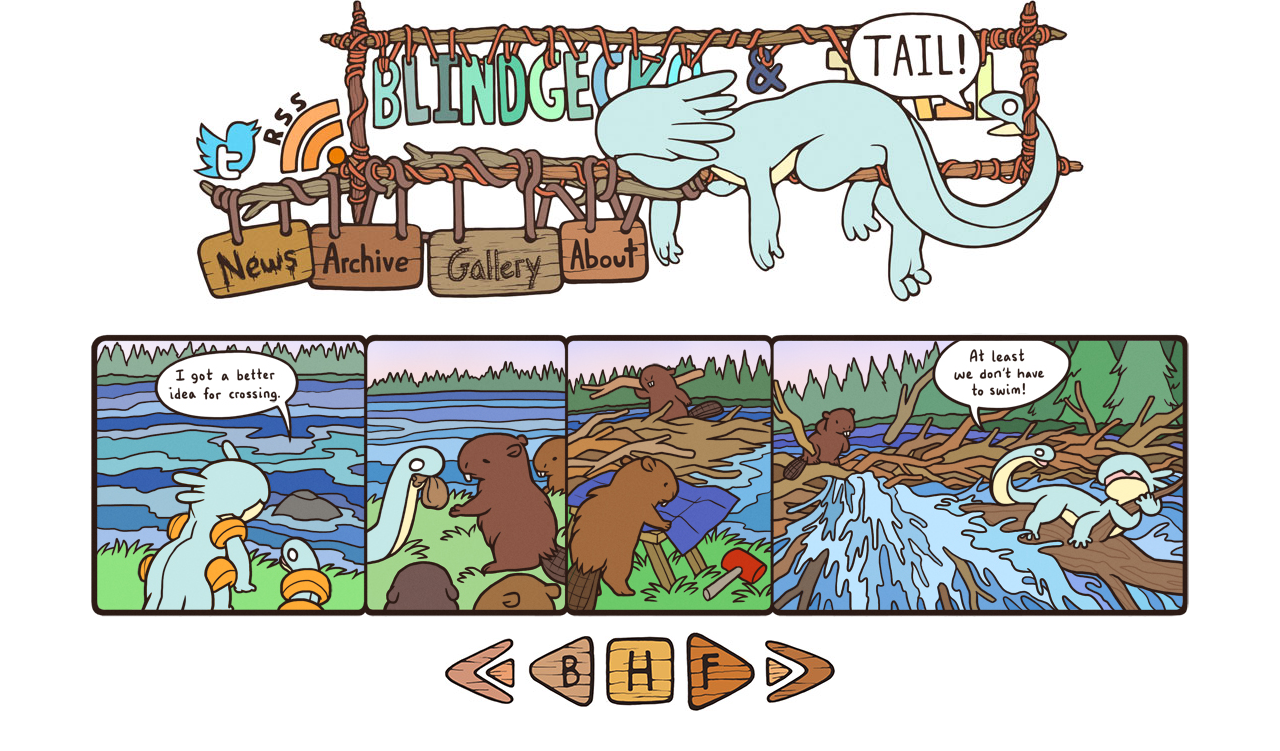

--- FILE ---
content_type: text/html; charset=UTF-8
request_url: https://blindgeckoandtail.com/comics/542/
body_size: 3777
content:
<!DOCTYPE html>
<html lang="en-US" >
<head>
<meta charset="UTF-8">
<meta name="viewport" content="width=device-width, initial-scale=1.0">
<!-- WP_HEAD() START -->
<title>542 - Blind Gecko and Tail</title>
<meta name='robots' content='max-image-preview:large' />
	<style>img:is([sizes="auto" i], [sizes^="auto," i]) { contain-intrinsic-size: 3000px 1500px }</style>
	<link rel="alternate" type="application/rss+xml" title="Blind Gecko and Tail &raquo; 542 Comments Feed" href="https://blindgeckoandtail.com/comics/542/feed/" />

<link rel='stylesheet' id='wp-block-library-css' href='https://blindgeckoandtail.com/wp-includes/css/dist/block-library/style.min.css?ver=6.7.4' type='text/css' media='all' />
<style id='classic-theme-styles-inline-css' type='text/css'>
/*! This file is auto-generated */
.wp-block-button__link{color:#fff;background-color:#32373c;border-radius:9999px;box-shadow:none;text-decoration:none;padding:calc(.667em + 2px) calc(1.333em + 2px);font-size:1.125em}.wp-block-file__button{background:#32373c;color:#fff;text-decoration:none}
</style>
<style id='global-styles-inline-css' type='text/css'>
:root{--wp--preset--aspect-ratio--square: 1;--wp--preset--aspect-ratio--4-3: 4/3;--wp--preset--aspect-ratio--3-4: 3/4;--wp--preset--aspect-ratio--3-2: 3/2;--wp--preset--aspect-ratio--2-3: 2/3;--wp--preset--aspect-ratio--16-9: 16/9;--wp--preset--aspect-ratio--9-16: 9/16;--wp--preset--color--black: #000000;--wp--preset--color--cyan-bluish-gray: #abb8c3;--wp--preset--color--white: #ffffff;--wp--preset--color--pale-pink: #f78da7;--wp--preset--color--vivid-red: #cf2e2e;--wp--preset--color--luminous-vivid-orange: #ff6900;--wp--preset--color--luminous-vivid-amber: #fcb900;--wp--preset--color--light-green-cyan: #7bdcb5;--wp--preset--color--vivid-green-cyan: #00d084;--wp--preset--color--pale-cyan-blue: #8ed1fc;--wp--preset--color--vivid-cyan-blue: #0693e3;--wp--preset--color--vivid-purple: #9b51e0;--wp--preset--gradient--vivid-cyan-blue-to-vivid-purple: linear-gradient(135deg,rgba(6,147,227,1) 0%,rgb(155,81,224) 100%);--wp--preset--gradient--light-green-cyan-to-vivid-green-cyan: linear-gradient(135deg,rgb(122,220,180) 0%,rgb(0,208,130) 100%);--wp--preset--gradient--luminous-vivid-amber-to-luminous-vivid-orange: linear-gradient(135deg,rgba(252,185,0,1) 0%,rgba(255,105,0,1) 100%);--wp--preset--gradient--luminous-vivid-orange-to-vivid-red: linear-gradient(135deg,rgba(255,105,0,1) 0%,rgb(207,46,46) 100%);--wp--preset--gradient--very-light-gray-to-cyan-bluish-gray: linear-gradient(135deg,rgb(238,238,238) 0%,rgb(169,184,195) 100%);--wp--preset--gradient--cool-to-warm-spectrum: linear-gradient(135deg,rgb(74,234,220) 0%,rgb(151,120,209) 20%,rgb(207,42,186) 40%,rgb(238,44,130) 60%,rgb(251,105,98) 80%,rgb(254,248,76) 100%);--wp--preset--gradient--blush-light-purple: linear-gradient(135deg,rgb(255,206,236) 0%,rgb(152,150,240) 100%);--wp--preset--gradient--blush-bordeaux: linear-gradient(135deg,rgb(254,205,165) 0%,rgb(254,45,45) 50%,rgb(107,0,62) 100%);--wp--preset--gradient--luminous-dusk: linear-gradient(135deg,rgb(255,203,112) 0%,rgb(199,81,192) 50%,rgb(65,88,208) 100%);--wp--preset--gradient--pale-ocean: linear-gradient(135deg,rgb(255,245,203) 0%,rgb(182,227,212) 50%,rgb(51,167,181) 100%);--wp--preset--gradient--electric-grass: linear-gradient(135deg,rgb(202,248,128) 0%,rgb(113,206,126) 100%);--wp--preset--gradient--midnight: linear-gradient(135deg,rgb(2,3,129) 0%,rgb(40,116,252) 100%);--wp--preset--font-size--small: 13px;--wp--preset--font-size--medium: 20px;--wp--preset--font-size--large: 36px;--wp--preset--font-size--x-large: 42px;--wp--preset--spacing--20: 0.44rem;--wp--preset--spacing--30: 0.67rem;--wp--preset--spacing--40: 1rem;--wp--preset--spacing--50: 1.5rem;--wp--preset--spacing--60: 2.25rem;--wp--preset--spacing--70: 3.38rem;--wp--preset--spacing--80: 5.06rem;--wp--preset--shadow--natural: 6px 6px 9px rgba(0, 0, 0, 0.2);--wp--preset--shadow--deep: 12px 12px 50px rgba(0, 0, 0, 0.4);--wp--preset--shadow--sharp: 6px 6px 0px rgba(0, 0, 0, 0.2);--wp--preset--shadow--outlined: 6px 6px 0px -3px rgba(255, 255, 255, 1), 6px 6px rgba(0, 0, 0, 1);--wp--preset--shadow--crisp: 6px 6px 0px rgba(0, 0, 0, 1);}:where(.is-layout-flex){gap: 0.5em;}:where(.is-layout-grid){gap: 0.5em;}body .is-layout-flex{display: flex;}.is-layout-flex{flex-wrap: wrap;align-items: center;}.is-layout-flex > :is(*, div){margin: 0;}body .is-layout-grid{display: grid;}.is-layout-grid > :is(*, div){margin: 0;}:where(.wp-block-columns.is-layout-flex){gap: 2em;}:where(.wp-block-columns.is-layout-grid){gap: 2em;}:where(.wp-block-post-template.is-layout-flex){gap: 1.25em;}:where(.wp-block-post-template.is-layout-grid){gap: 1.25em;}.has-black-color{color: var(--wp--preset--color--black) !important;}.has-cyan-bluish-gray-color{color: var(--wp--preset--color--cyan-bluish-gray) !important;}.has-white-color{color: var(--wp--preset--color--white) !important;}.has-pale-pink-color{color: var(--wp--preset--color--pale-pink) !important;}.has-vivid-red-color{color: var(--wp--preset--color--vivid-red) !important;}.has-luminous-vivid-orange-color{color: var(--wp--preset--color--luminous-vivid-orange) !important;}.has-luminous-vivid-amber-color{color: var(--wp--preset--color--luminous-vivid-amber) !important;}.has-light-green-cyan-color{color: var(--wp--preset--color--light-green-cyan) !important;}.has-vivid-green-cyan-color{color: var(--wp--preset--color--vivid-green-cyan) !important;}.has-pale-cyan-blue-color{color: var(--wp--preset--color--pale-cyan-blue) !important;}.has-vivid-cyan-blue-color{color: var(--wp--preset--color--vivid-cyan-blue) !important;}.has-vivid-purple-color{color: var(--wp--preset--color--vivid-purple) !important;}.has-black-background-color{background-color: var(--wp--preset--color--black) !important;}.has-cyan-bluish-gray-background-color{background-color: var(--wp--preset--color--cyan-bluish-gray) !important;}.has-white-background-color{background-color: var(--wp--preset--color--white) !important;}.has-pale-pink-background-color{background-color: var(--wp--preset--color--pale-pink) !important;}.has-vivid-red-background-color{background-color: var(--wp--preset--color--vivid-red) !important;}.has-luminous-vivid-orange-background-color{background-color: var(--wp--preset--color--luminous-vivid-orange) !important;}.has-luminous-vivid-amber-background-color{background-color: var(--wp--preset--color--luminous-vivid-amber) !important;}.has-light-green-cyan-background-color{background-color: var(--wp--preset--color--light-green-cyan) !important;}.has-vivid-green-cyan-background-color{background-color: var(--wp--preset--color--vivid-green-cyan) !important;}.has-pale-cyan-blue-background-color{background-color: var(--wp--preset--color--pale-cyan-blue) !important;}.has-vivid-cyan-blue-background-color{background-color: var(--wp--preset--color--vivid-cyan-blue) !important;}.has-vivid-purple-background-color{background-color: var(--wp--preset--color--vivid-purple) !important;}.has-black-border-color{border-color: var(--wp--preset--color--black) !important;}.has-cyan-bluish-gray-border-color{border-color: var(--wp--preset--color--cyan-bluish-gray) !important;}.has-white-border-color{border-color: var(--wp--preset--color--white) !important;}.has-pale-pink-border-color{border-color: var(--wp--preset--color--pale-pink) !important;}.has-vivid-red-border-color{border-color: var(--wp--preset--color--vivid-red) !important;}.has-luminous-vivid-orange-border-color{border-color: var(--wp--preset--color--luminous-vivid-orange) !important;}.has-luminous-vivid-amber-border-color{border-color: var(--wp--preset--color--luminous-vivid-amber) !important;}.has-light-green-cyan-border-color{border-color: var(--wp--preset--color--light-green-cyan) !important;}.has-vivid-green-cyan-border-color{border-color: var(--wp--preset--color--vivid-green-cyan) !important;}.has-pale-cyan-blue-border-color{border-color: var(--wp--preset--color--pale-cyan-blue) !important;}.has-vivid-cyan-blue-border-color{border-color: var(--wp--preset--color--vivid-cyan-blue) !important;}.has-vivid-purple-border-color{border-color: var(--wp--preset--color--vivid-purple) !important;}.has-vivid-cyan-blue-to-vivid-purple-gradient-background{background: var(--wp--preset--gradient--vivid-cyan-blue-to-vivid-purple) !important;}.has-light-green-cyan-to-vivid-green-cyan-gradient-background{background: var(--wp--preset--gradient--light-green-cyan-to-vivid-green-cyan) !important;}.has-luminous-vivid-amber-to-luminous-vivid-orange-gradient-background{background: var(--wp--preset--gradient--luminous-vivid-amber-to-luminous-vivid-orange) !important;}.has-luminous-vivid-orange-to-vivid-red-gradient-background{background: var(--wp--preset--gradient--luminous-vivid-orange-to-vivid-red) !important;}.has-very-light-gray-to-cyan-bluish-gray-gradient-background{background: var(--wp--preset--gradient--very-light-gray-to-cyan-bluish-gray) !important;}.has-cool-to-warm-spectrum-gradient-background{background: var(--wp--preset--gradient--cool-to-warm-spectrum) !important;}.has-blush-light-purple-gradient-background{background: var(--wp--preset--gradient--blush-light-purple) !important;}.has-blush-bordeaux-gradient-background{background: var(--wp--preset--gradient--blush-bordeaux) !important;}.has-luminous-dusk-gradient-background{background: var(--wp--preset--gradient--luminous-dusk) !important;}.has-pale-ocean-gradient-background{background: var(--wp--preset--gradient--pale-ocean) !important;}.has-electric-grass-gradient-background{background: var(--wp--preset--gradient--electric-grass) !important;}.has-midnight-gradient-background{background: var(--wp--preset--gradient--midnight) !important;}.has-small-font-size{font-size: var(--wp--preset--font-size--small) !important;}.has-medium-font-size{font-size: var(--wp--preset--font-size--medium) !important;}.has-large-font-size{font-size: var(--wp--preset--font-size--large) !important;}.has-x-large-font-size{font-size: var(--wp--preset--font-size--x-large) !important;}
:where(.wp-block-post-template.is-layout-flex){gap: 1.25em;}:where(.wp-block-post-template.is-layout-grid){gap: 1.25em;}
:where(.wp-block-columns.is-layout-flex){gap: 2em;}:where(.wp-block-columns.is-layout-grid){gap: 2em;}
:root :where(.wp-block-pullquote){font-size: 1.5em;line-height: 1.6;}
</style>
<link rel='stylesheet' id='oxygen-css' href='https://blindgeckoandtail.com/wp-content/plugins/oxygen/component-framework/oxygen.css?ver=4.9.1' type='text/css' media='all' />
<script type="text/javascript" src="https://blindgeckoandtail.com/wp-includes/js/jquery/jquery.min.js?ver=3.7.1" id="jquery-core-js"></script>
<link rel="https://api.w.org/" href="https://blindgeckoandtail.com/wp-json/" /><link rel="alternate" title="JSON" type="application/json" href="https://blindgeckoandtail.com/wp-json/wp/v2/posts/2531" /><link rel="EditURI" type="application/rsd+xml" title="RSD" href="https://blindgeckoandtail.com/xmlrpc.php?rsd" />
<meta name="generator" content="WordPress 6.7.4" />
<link rel="canonical" href="https://blindgeckoandtail.com/comics/542/" />
<link rel='shortlink' href='https://blindgeckoandtail.com/?p=2531' />
<link rel="alternate" title="oEmbed (JSON)" type="application/json+oembed" href="https://blindgeckoandtail.com/wp-json/oembed/1.0/embed?url=https%3A%2F%2Fblindgeckoandtail.com%2Fcomics%2F542%2F" />
<link rel="alternate" title="oEmbed (XML)" type="text/xml+oembed" href="https://blindgeckoandtail.com/wp-json/oembed/1.0/embed?url=https%3A%2F%2Fblindgeckoandtail.com%2Fcomics%2F542%2F&#038;format=xml" />
<link rel="icon" href="https://blindgeckoandtail.com/wp-content/uploads/2019/09/favicon.ico" sizes="32x32" />
<link rel="icon" href="https://blindgeckoandtail.com/wp-content/uploads/2019/09/favicon.ico" sizes="192x192" />
<link rel="apple-touch-icon" href="https://blindgeckoandtail.com/wp-content/uploads/2019/09/favicon.ico" />
<meta name="msapplication-TileImage" content="https://blindgeckoandtail.com/wp-content/uploads/2019/09/favicon.ico" />
<link rel='stylesheet' id='oxygen-cache-6-css' href='//blindgeckoandtail.com/wp-content/uploads/oxygen/css/6.css?cache=1743978656&#038;ver=6.7.4' type='text/css' media='all' />
<link rel='stylesheet' id='oxygen-cache-23-css' href='//blindgeckoandtail.com/wp-content/uploads/oxygen/css/23.css?cache=1743978657&#038;ver=6.7.4' type='text/css' media='all' />
<link rel='stylesheet' id='oxygen-universal-styles-css' href='//blindgeckoandtail.com/wp-content/uploads/oxygen/css/universal.css?cache=1743978656&#038;ver=6.7.4' type='text/css' media='all' />
<!-- END OF WP_HEAD() -->
</head>
<body class="post-template-default single single-post postid-2531 single-format-standard  wp-embed-responsive oxygen-body" >




						<section id="section-64-6" class=" ct-section" ><div class="ct-section-inner-wrap"><div id="div_block-78-6" class="ct-div-block" ><a id="link-102-6" class="ct-link" href="https://blindgeckoandtail.com" target="_self"  ><img  id="image-79-6" alt="" src="https://blindgeckoandtail.com/wp-content/uploads/2019/09/header_01.jpg" class="ct-image"/></a></div><div id="div_block-66-6" class="ct-div-block " ><div id="div_block-70-6" class="ct-div-block" ><a id="link-97-6" class="ct-link" href="https://twitter.com/GeckoandTail" target="_self"  ><img  id="image-67-6" alt="" src="https://blindgeckoandtail.com/wp-content/uploads/2019/09/header_02.jpg" class="ct-image bgt-header-image"/></a></div><div id="div_block-73-6" class="ct-div-block" ><a id="link-99-6" class="ct-link" href="https://blindgeckoandtail.com/feed/" target="_self"  ><img  id="image-68-6" alt="" src="https://blindgeckoandtail.com/wp-content/uploads/2019/09/header_03.jpg" class="ct-image bgt-header-image"/></a></div><div id="div_block-72-6" class="ct-div-block" ><a id="link-103-6" class="ct-link" href="https://blindgeckoandtail.com" target="_self"  ><img  id="image-69-6" alt="" src="https://blindgeckoandtail.com/wp-content/uploads/2019/09/header_04.jpg" class="ct-image bgt-header-image"/></a></div></div><div id="div_block-81-6" class="ct-div-block" ><div id="div_block-83-6" class="ct-div-block" ><a id="link-98-6" class="ct-link" href="https://blindgeckoandtail.com/" target="_self"  ><img  id="image-84-6" alt="" src="https://blindgeckoandtail.com/wp-content/uploads/2019/09/header_05.jpg" class="ct-image bgt-header-image"/></a></div><div id="div_block-87-6" class="ct-div-block" ><a id="link-105-6" class="ct-link" href="https://blindgeckoandtail.com/archive/" target="_self"  ><img  id="image-88-6" alt="" src="https://blindgeckoandtail.com/wp-content/uploads/2019/09/header_06.jpg" class="ct-image bgt-header-image"/></a></div><div id="div_block-89-6" class="ct-div-block" ><a id="link-106-6" class="ct-link" href="https://blindgeckoandtail.com/gallery/" target="_self"  ><img  id="image-90-6" alt="" src="https://blindgeckoandtail.com/wp-content/uploads/2019/09/header_07.jpg" class="ct-image bgt-header-image"/></a></div><div id="div_block-91-6" class="ct-div-block" ><a id="link-101-6" class="ct-link" href="https://blindgeckoandtail.com/about/" target="_self"  ><img  id="image-92-6" alt="" src="https://blindgeckoandtail.com/wp-content/uploads/2019/09/header_08.jpg" class="ct-image bgt-header-image"/></a></div><div id="div_block-85-6" class="ct-div-block" ><a id="link-104-6" class="ct-link" href="https://blindgeckoandtail.com" target="_self"  ><img  id="image-86-6" alt="" src="https://blindgeckoandtail.com/wp-content/uploads/2019/09/header_09.jpg" class="ct-image bgt-header-image"/></a></div></div></div></section><section id="section-4-23" class=" ct-section" ><div class="ct-section-inner-wrap"><img  id="image-3-23" alt="542" src="https://blindgeckoandtail.com/wp-content/uploads/2023/05/542.jpg" class="ct-image"/><div id="code_block-70-23" class="ct-code-block bgt-navigation" ><a target="_self" href="https://blindgeckoandtail.com/comics/1/">
<img alt="" src="https://blindgeckoandtail.com/wp-content/uploads/2019/09/firstbutton.jpg" class="bgt-navigation-image "/>
</a>
<a target="_self" href="https://blindgeckoandtail.com/comics/541/">
<img alt="" src="https://blindgeckoandtail.com/wp-content/uploads/2019/09/backbutton.jpg" class="bgt-navigation-image "/>
</a>
<a target="_self" href="/">
<img alt="" src="https://blindgeckoandtail.com/wp-content/uploads/2019/09/homebutton.jpg" class="bgt-navigation-image"/>
</a>
<a target="_self" href="https://blindgeckoandtail.com/comics/543/">
<img alt="" src="https://blindgeckoandtail.com/wp-content/uploads/2019/09/forwardbutton.jpg" class="bgt-navigation-image "/>
</a>
<a target="_self" href="https://blindgeckoandtail.com/comics/674/">
<img alt="" src="https://blindgeckoandtail.com/wp-content/uploads/2019/09/latestbutton.jpg" class="bgt-navigation-image "/>
</a>
</div><div id="text_block-37-23" class="ct-text-block" ><span id="span-38-23" class="ct-span " >
<p>The frame of this comic was supposed to be split with three thinner in the middle, two wide flanking the sides, and then I guess I didn't measure it out right, and then I forgot the third middle frame entirely. So now we've got this weird janky mess that's about as bad as the beaver dam.</p>
</span></div><div id="code_block-52-23" class="ct-code-block" >May 19th, 2023</div></div></section><section id="section-8-6" class=" ct-section" ><div class="ct-section-inner-wrap"><div id="text_block-16-6" class="ct-text-block" >Content property of Ami Leshner © 2013 - <span id="span-100-6" class="ct-span" >2026</span> Blind Gecko and Tail Webcomic</div></div></section>	<!-- WP_FOOTER -->
<script type="text/javascript" id="bgt-arrow-nav-js-extra">
/* <![CDATA[ */
var bgtNavData = {"prevUrl":"https:\/\/blindgeckoandtail.com\/comics\/541\/","nextUrl":"https:\/\/blindgeckoandtail.com\/comics\/543\/"};
/* ]]> */
</script>
<script type="text/javascript" src="https://blindgeckoandtail.com/wp-content/plugins/bgt-navigation-helper/js/arrow-navigation.js?ver=0.1" id="bgt-arrow-nav-js"></script>
<script type="text/javascript" id="ct-footer-js"></script><!-- /WP_FOOTER --> 
<script defer src="https://static.cloudflareinsights.com/beacon.min.js/vcd15cbe7772f49c399c6a5babf22c1241717689176015" integrity="sha512-ZpsOmlRQV6y907TI0dKBHq9Md29nnaEIPlkf84rnaERnq6zvWvPUqr2ft8M1aS28oN72PdrCzSjY4U6VaAw1EQ==" data-cf-beacon='{"version":"2024.11.0","token":"994c06dcf76346de96867acb81a73365","r":1,"server_timing":{"name":{"cfCacheStatus":true,"cfEdge":true,"cfExtPri":true,"cfL4":true,"cfOrigin":true,"cfSpeedBrain":true},"location_startswith":null}}' crossorigin="anonymous"></script>
</body>
</html>


<!-- Page cached by LiteSpeed Cache 7.7 on 2026-01-17 04:10:49 -->

--- FILE ---
content_type: text/css
request_url: https://blindgeckoandtail.com/wp-content/uploads/oxygen/css/6.css?cache=1743978656&ver=6.7.4
body_size: -371
content:
#section-64-6 > .ct-section-inner-wrap{padding-bottom:20px;align-items:center}#section-64-6{text-align:center}#section-8-6 > .ct-section-inner-wrap{padding-top:20px;align-items:center}#section-8-6{text-align:center}#div_block-66-6{flex-direction:row;display:flex;height:auto;width:auto}#div_block-81-6{flex-direction:row;display:flex}div.ct-section-inner-wrap,div.oxy-header-container{max-width:916px}

--- FILE ---
content_type: text/css
request_url: https://blindgeckoandtail.com/wp-content/uploads/oxygen/css/23.css?cache=1743978657&ver=6.7.4
body_size: -389
content:
#section-4-23 > .ct-section-inner-wrap{padding-bottom:0;align-items:center}#section-4-23{text-align:center}#code_block-70-23{padding-bottom:0px}div.ct-section-inner-wrap,div.oxy-header-container{max-width:1100px}

--- FILE ---
content_type: application/javascript
request_url: https://blindgeckoandtail.com/wp-content/plugins/bgt-navigation-helper/js/arrow-navigation.js?ver=0.1
body_size: -83
content:
document.addEventListener('keydown', function (event) {
    // Exit if the user is typing in a form field.
    const activeElement = document.activeElement.tagName;
    if (activeElement === 'INPUT' || activeElement === 'TEXTAREA' || activeElement === 'SELECT') {
        return;
    }

    // 'bgtNavData' is the object passed from PHP.
    // Check if the key is 'ArrowLeft' and if a previous URL exists in our data object.
    if (event.key === 'ArrowLeft' && bgtNavData.prevUrl) {
        window.location.href = bgtNavData.prevUrl;
    }
    // Check if the key is 'ArrowRight' and if a next URL exists.
    else if (event.key === 'ArrowRight' && bgtNavData.nextUrl) {
        window.location.href = bgtNavData.nextUrl;
    }
});